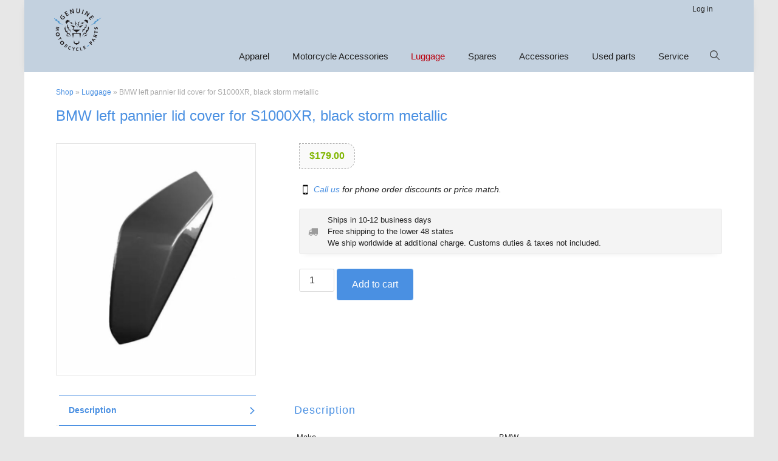

--- FILE ---
content_type: text/html; charset=UTF-8
request_url: https://beemerparts.com/product/77-41-1-539-579/
body_size: 10616
content:
<meta name="viewport" content="width=device-width, initial-scale=1" />
<meta name='robots' content='index, follow, max-image-preview:large, max-snippet:-1, max-video-preview:-1' />
<!-- This site has installed PayPal for WooCommerce v4.6.1 - https://www.angelleye.com/product/woocommerce-paypal-plugin/ -->

	<!-- This site is optimized with the Yoast SEO plugin v26.8 - https://yoast.com/product/yoast-seo-wordpress/ -->
	<title>BMW left pannier lid cover for S1000XR, black storm metallic</title>
	<meta name="description" content="77 41 1 539 579" />
	<link rel="canonical" href="https://beemerparts.com/product/77-41-1-539-579/" />
	<meta property="og:locale" content="en_US" />
	<meta property="og:type" content="product" />
	<meta property="og:title" content="BMW left pannier lid cover for S1000XR, black storm metallic" />
	<meta property="og:description" content="77 41 1 539 579" />
	<meta property="og:url" content="https://beemerparts.com/product/77-41-1-539-579/" />
	<meta property="og:site_name" content="Beemer Parts – Genuine BMW motorcycle parts" />
	<meta property="article:modified_time" content="2022-10-31T19:23:24+00:00" />
	<meta property="og:image" content="https://beemerparts.com/eng/wp-content/uploads/2022/08/77-41-1-539-579.jpg" />
	<meta property="og:image:width" content="527" />
	<meta property="og:image:height" content="616" />
	<meta property="og:image:type" content="image/jpeg" />
	<meta name="twitter:card" content="summary_large_image" />
	<script type="application/ld+json" class="yoast-schema-graph">{"@context":"https://schema.org","@graph":[{"@type":["WebPage","ItemPage"],"@id":"https://beemerparts.com/product/77-41-1-539-579/","url":"https://beemerparts.com/product/77-41-1-539-579/","name":"BMW left pannier lid cover for S1000XR, black storm metallic","isPartOf":{"@id":"https://beemerparts.com/#website"},"primaryImageOfPage":{"@id":"https://beemerparts.com/product/77-41-1-539-579/#primaryimage"},"image":{"@id":"https://beemerparts.com/product/77-41-1-539-579/#primaryimage"},"thumbnailUrl":"https://beemerparts.com/eng/wp-content/uploads/2022/08/77-41-1-539-579.jpg","description":"77 41 1 539 579","breadcrumb":{"@id":"https://beemerparts.com/product/77-41-1-539-579/#breadcrumb"},"inLanguage":"en-US","potentialAction":{"@type":"BuyAction","target":"https://beemerparts.com/product/77-41-1-539-579/"}},{"@type":"ImageObject","inLanguage":"en-US","@id":"https://beemerparts.com/product/77-41-1-539-579/#primaryimage","url":"https://beemerparts.com/eng/wp-content/uploads/2022/08/77-41-1-539-579.jpg","contentUrl":"https://beemerparts.com/eng/wp-content/uploads/2022/08/77-41-1-539-579.jpg","width":527,"height":616},{"@type":"BreadcrumbList","@id":"https://beemerparts.com/product/77-41-1-539-579/#breadcrumb","itemListElement":[{"@type":"ListItem","position":1,"name":"Shop","item":"https://beemerparts.com/shop/"},{"@type":"ListItem","position":2,"name":"Luggage","item":"https://beemerparts.com/product-category/luggage/"},{"@type":"ListItem","position":3,"name":"BMW left pannier lid cover for S1000XR, black storm metallic"}]},{"@type":"WebSite","@id":"https://beemerparts.com/#website","url":"https://beemerparts.com/","name":"Beemer Parts – Genuine BMW motorcycle parts","description":"BMW motorcycle parts and BMW auto parts","publisher":{"@id":"https://beemerparts.com/#organization"},"potentialAction":[{"@type":"SearchAction","target":{"@type":"EntryPoint","urlTemplate":"https://beemerparts.com/?s={search_term_string}"},"query-input":{"@type":"PropertyValueSpecification","valueRequired":true,"valueName":"search_term_string"}}],"inLanguage":"en-US"},{"@type":"Organization","@id":"https://beemerparts.com/#organization","name":"Genuine BMW motorcycle parts","url":"https://beemerparts.com/","logo":{"@type":"ImageObject","inLanguage":"en-US","@id":"https://beemerparts.com/#/schema/logo/image/","url":"https://beemerparts.com/eng/wp-content/uploads/2018/09/Logo.png","contentUrl":"https://beemerparts.com/eng/wp-content/uploads/2018/09/Logo.png","width":144,"height":135,"caption":"Genuine BMW motorcycle parts"},"image":{"@id":"https://beemerparts.com/#/schema/logo/image/"},"sameAs":["https://www.facebook.com/GenuineBMWmotorcycleparts"]}]}</script>
	<meta property="product:price:amount" content="179.00" />
	<meta property="product:price:currency" content="USD" />
	<meta property="og:availability" content="instock" />
	<meta property="product:availability" content="instock" />
	<meta property="product:retailer_item_id" content="77 41 1 539 579" />
	<meta property="product:condition" content="new" />
	<!-- / Yoast SEO plugin. -->


<link rel="alternate" type="application/rss+xml" title="Beemer Parts – Genuine BMW motorcycle parts &raquo; Feed" href="https://beemerparts.com/feed/" />
<link rel="alternate" type="application/rss+xml" title="Beemer Parts – Genuine BMW motorcycle parts &raquo; Comments Feed" href="https://beemerparts.com/comments/feed/" />
<link rel="alternate" title="oEmbed (JSON)" type="application/json+oembed" href="https://beemerparts.com/wp-json/oembed/1.0/embed?url=https%3A%2F%2Fbeemerparts.com%2Fproduct%2F77-41-1-539-579%2F" />
<link rel="alternate" title="oEmbed (XML)" type="text/xml+oembed" href="https://beemerparts.com/wp-json/oembed/1.0/embed?url=https%3A%2F%2Fbeemerparts.com%2Fproduct%2F77-41-1-539-579%2F&#038;format=xml" />
<style id='wp-img-auto-sizes-contain-inline-css'>
img:is([sizes=auto i],[sizes^="auto," i]){contain-intrinsic-size:3000px 1500px}
/*# sourceURL=wp-img-auto-sizes-contain-inline-css */
</style>
<link rel='stylesheet' id='deoway-css' href='https://beemerparts.com/eng/wp-content/themes/deoway-theme/style.css' media='all' />
<style id='wp-block-library-inline-css'>
:root{--wp-block-synced-color:#7a00df;--wp-block-synced-color--rgb:122,0,223;--wp-bound-block-color:var(--wp-block-synced-color);--wp-editor-canvas-background:#ddd;--wp-admin-theme-color:#007cba;--wp-admin-theme-color--rgb:0,124,186;--wp-admin-theme-color-darker-10:#006ba1;--wp-admin-theme-color-darker-10--rgb:0,107,160.5;--wp-admin-theme-color-darker-20:#005a87;--wp-admin-theme-color-darker-20--rgb:0,90,135;--wp-admin-border-width-focus:2px}@media (min-resolution:192dpi){:root{--wp-admin-border-width-focus:1.5px}}.wp-element-button{cursor:pointer}:root .has-very-light-gray-background-color{background-color:#eee}:root .has-very-dark-gray-background-color{background-color:#313131}:root .has-very-light-gray-color{color:#eee}:root .has-very-dark-gray-color{color:#313131}:root .has-vivid-green-cyan-to-vivid-cyan-blue-gradient-background{background:linear-gradient(135deg,#00d084,#0693e3)}:root .has-purple-crush-gradient-background{background:linear-gradient(135deg,#34e2e4,#4721fb 50%,#ab1dfe)}:root .has-hazy-dawn-gradient-background{background:linear-gradient(135deg,#faaca8,#dad0ec)}:root .has-subdued-olive-gradient-background{background:linear-gradient(135deg,#fafae1,#67a671)}:root .has-atomic-cream-gradient-background{background:linear-gradient(135deg,#fdd79a,#004a59)}:root .has-nightshade-gradient-background{background:linear-gradient(135deg,#330968,#31cdcf)}:root .has-midnight-gradient-background{background:linear-gradient(135deg,#020381,#2874fc)}:root{--wp--preset--font-size--normal:16px;--wp--preset--font-size--huge:42px}.has-regular-font-size{font-size:1em}.has-larger-font-size{font-size:2.625em}.has-normal-font-size{font-size:var(--wp--preset--font-size--normal)}.has-huge-font-size{font-size:var(--wp--preset--font-size--huge)}.has-text-align-center{text-align:center}.has-text-align-left{text-align:left}.has-text-align-right{text-align:right}.has-fit-text{white-space:nowrap!important}#end-resizable-editor-section{display:none}.aligncenter{clear:both}.items-justified-left{justify-content:flex-start}.items-justified-center{justify-content:center}.items-justified-right{justify-content:flex-end}.items-justified-space-between{justify-content:space-between}.screen-reader-text{border:0;clip-path:inset(50%);height:1px;margin:-1px;overflow:hidden;padding:0;position:absolute;width:1px;word-wrap:normal!important}.screen-reader-text:focus{background-color:#ddd;clip-path:none;color:#444;display:block;font-size:1em;height:auto;left:5px;line-height:normal;padding:15px 23px 14px;text-decoration:none;top:5px;width:auto;z-index:100000}html :where(.has-border-color){border-style:solid}html :where([style*=border-top-color]){border-top-style:solid}html :where([style*=border-right-color]){border-right-style:solid}html :where([style*=border-bottom-color]){border-bottom-style:solid}html :where([style*=border-left-color]){border-left-style:solid}html :where([style*=border-width]){border-style:solid}html :where([style*=border-top-width]){border-top-style:solid}html :where([style*=border-right-width]){border-right-style:solid}html :where([style*=border-bottom-width]){border-bottom-style:solid}html :where([style*=border-left-width]){border-left-style:solid}html :where(img[class*=wp-image-]){height:auto;max-width:100%}:where(figure){margin:0 0 1em}html :where(.is-position-sticky){--wp-admin--admin-bar--position-offset:var(--wp-admin--admin-bar--height,0px)}@media screen and (max-width:600px){html :where(.is-position-sticky){--wp-admin--admin-bar--position-offset:0px}}

/*# sourceURL=wp-block-library-inline-css */
</style><link rel='stylesheet' id='wc-blocks-style-css' href='https://beemerparts.com/eng/wp-content/plugins/woocommerce/assets/client/blocks/wc-blocks.css' media='all' />
<style id='global-styles-inline-css'>
:root{--wp--preset--aspect-ratio--square: 1;--wp--preset--aspect-ratio--4-3: 4/3;--wp--preset--aspect-ratio--3-4: 3/4;--wp--preset--aspect-ratio--3-2: 3/2;--wp--preset--aspect-ratio--2-3: 2/3;--wp--preset--aspect-ratio--16-9: 16/9;--wp--preset--aspect-ratio--9-16: 9/16;--wp--preset--color--black: #000000;--wp--preset--color--cyan-bluish-gray: #abb8c3;--wp--preset--color--white: #ffffff;--wp--preset--color--pale-pink: #f78da7;--wp--preset--color--vivid-red: #cf2e2e;--wp--preset--color--luminous-vivid-orange: #ff6900;--wp--preset--color--luminous-vivid-amber: #fcb900;--wp--preset--color--light-green-cyan: #7bdcb5;--wp--preset--color--vivid-green-cyan: #00d084;--wp--preset--color--pale-cyan-blue: #8ed1fc;--wp--preset--color--vivid-cyan-blue: #0693e3;--wp--preset--color--vivid-purple: #9b51e0;--wp--preset--color--accent: #bc598a;--wp--preset--color--secondary: #833773;--wp--preset--color--heading: #bc598a;--wp--preset--color--alt: #367abd;--wp--preset--color--ok: #098f34;--wp--preset--color--body-text:  #222;--wp--preset--gradient--vivid-cyan-blue-to-vivid-purple: linear-gradient(135deg,rgb(6,147,227) 0%,rgb(155,81,224) 100%);--wp--preset--gradient--light-green-cyan-to-vivid-green-cyan: linear-gradient(135deg,rgb(122,220,180) 0%,rgb(0,208,130) 100%);--wp--preset--gradient--luminous-vivid-amber-to-luminous-vivid-orange: linear-gradient(135deg,rgb(252,185,0) 0%,rgb(255,105,0) 100%);--wp--preset--gradient--luminous-vivid-orange-to-vivid-red: linear-gradient(135deg,rgb(255,105,0) 0%,rgb(207,46,46) 100%);--wp--preset--gradient--very-light-gray-to-cyan-bluish-gray: linear-gradient(135deg,rgb(238,238,238) 0%,rgb(169,184,195) 100%);--wp--preset--gradient--cool-to-warm-spectrum: linear-gradient(135deg,rgb(74,234,220) 0%,rgb(151,120,209) 20%,rgb(207,42,186) 40%,rgb(238,44,130) 60%,rgb(251,105,98) 80%,rgb(254,248,76) 100%);--wp--preset--gradient--blush-light-purple: linear-gradient(135deg,rgb(255,206,236) 0%,rgb(152,150,240) 100%);--wp--preset--gradient--blush-bordeaux: linear-gradient(135deg,rgb(254,205,165) 0%,rgb(254,45,45) 50%,rgb(107,0,62) 100%);--wp--preset--gradient--luminous-dusk: linear-gradient(135deg,rgb(255,203,112) 0%,rgb(199,81,192) 50%,rgb(65,88,208) 100%);--wp--preset--gradient--pale-ocean: linear-gradient(135deg,rgb(255,245,203) 0%,rgb(182,227,212) 50%,rgb(51,167,181) 100%);--wp--preset--gradient--electric-grass: linear-gradient(135deg,rgb(202,248,128) 0%,rgb(113,206,126) 100%);--wp--preset--gradient--midnight: linear-gradient(135deg,rgb(2,3,129) 0%,rgb(40,116,252) 100%);--wp--preset--font-size--small: 14px;--wp--preset--font-size--medium: 20px;--wp--preset--font-size--large: 18px;--wp--preset--font-size--x-large: 20px;--wp--preset--font-size--x-small: 12px;--wp--preset--font-size--regular: 16px;--wp--preset--spacing--20: 0.44rem;--wp--preset--spacing--30: 0.67rem;--wp--preset--spacing--40: 1rem;--wp--preset--spacing--50: 1.5rem;--wp--preset--spacing--60: 2.25rem;--wp--preset--spacing--70: 3.38rem;--wp--preset--spacing--80: 5.06rem;--wp--preset--shadow--natural: 6px 6px 9px rgba(0, 0, 0, 0.2);--wp--preset--shadow--deep: 12px 12px 50px rgba(0, 0, 0, 0.4);--wp--preset--shadow--sharp: 6px 6px 0px rgba(0, 0, 0, 0.2);--wp--preset--shadow--outlined: 6px 6px 0px -3px rgb(255, 255, 255), 6px 6px rgb(0, 0, 0);--wp--preset--shadow--crisp: 6px 6px 0px rgb(0, 0, 0);}:where(.is-layout-flex){gap: 0.5em;}:where(.is-layout-grid){gap: 0.5em;}body .is-layout-flex{display: flex;}.is-layout-flex{flex-wrap: wrap;align-items: center;}.is-layout-flex > :is(*, div){margin: 0;}body .is-layout-grid{display: grid;}.is-layout-grid > :is(*, div){margin: 0;}:where(.wp-block-columns.is-layout-flex){gap: 2em;}:where(.wp-block-columns.is-layout-grid){gap: 2em;}:where(.wp-block-post-template.is-layout-flex){gap: 1.25em;}:where(.wp-block-post-template.is-layout-grid){gap: 1.25em;}.has-black-color{color: var(--wp--preset--color--black) !important;}.has-cyan-bluish-gray-color{color: var(--wp--preset--color--cyan-bluish-gray) !important;}.has-white-color{color: var(--wp--preset--color--white) !important;}.has-pale-pink-color{color: var(--wp--preset--color--pale-pink) !important;}.has-vivid-red-color{color: var(--wp--preset--color--vivid-red) !important;}.has-luminous-vivid-orange-color{color: var(--wp--preset--color--luminous-vivid-orange) !important;}.has-luminous-vivid-amber-color{color: var(--wp--preset--color--luminous-vivid-amber) !important;}.has-light-green-cyan-color{color: var(--wp--preset--color--light-green-cyan) !important;}.has-vivid-green-cyan-color{color: var(--wp--preset--color--vivid-green-cyan) !important;}.has-pale-cyan-blue-color{color: var(--wp--preset--color--pale-cyan-blue) !important;}.has-vivid-cyan-blue-color{color: var(--wp--preset--color--vivid-cyan-blue) !important;}.has-vivid-purple-color{color: var(--wp--preset--color--vivid-purple) !important;}.has-black-background-color{background-color: var(--wp--preset--color--black) !important;}.has-cyan-bluish-gray-background-color{background-color: var(--wp--preset--color--cyan-bluish-gray) !important;}.has-white-background-color{background-color: var(--wp--preset--color--white) !important;}.has-pale-pink-background-color{background-color: var(--wp--preset--color--pale-pink) !important;}.has-vivid-red-background-color{background-color: var(--wp--preset--color--vivid-red) !important;}.has-luminous-vivid-orange-background-color{background-color: var(--wp--preset--color--luminous-vivid-orange) !important;}.has-luminous-vivid-amber-background-color{background-color: var(--wp--preset--color--luminous-vivid-amber) !important;}.has-light-green-cyan-background-color{background-color: var(--wp--preset--color--light-green-cyan) !important;}.has-vivid-green-cyan-background-color{background-color: var(--wp--preset--color--vivid-green-cyan) !important;}.has-pale-cyan-blue-background-color{background-color: var(--wp--preset--color--pale-cyan-blue) !important;}.has-vivid-cyan-blue-background-color{background-color: var(--wp--preset--color--vivid-cyan-blue) !important;}.has-vivid-purple-background-color{background-color: var(--wp--preset--color--vivid-purple) !important;}.has-black-border-color{border-color: var(--wp--preset--color--black) !important;}.has-cyan-bluish-gray-border-color{border-color: var(--wp--preset--color--cyan-bluish-gray) !important;}.has-white-border-color{border-color: var(--wp--preset--color--white) !important;}.has-pale-pink-border-color{border-color: var(--wp--preset--color--pale-pink) !important;}.has-vivid-red-border-color{border-color: var(--wp--preset--color--vivid-red) !important;}.has-luminous-vivid-orange-border-color{border-color: var(--wp--preset--color--luminous-vivid-orange) !important;}.has-luminous-vivid-amber-border-color{border-color: var(--wp--preset--color--luminous-vivid-amber) !important;}.has-light-green-cyan-border-color{border-color: var(--wp--preset--color--light-green-cyan) !important;}.has-vivid-green-cyan-border-color{border-color: var(--wp--preset--color--vivid-green-cyan) !important;}.has-pale-cyan-blue-border-color{border-color: var(--wp--preset--color--pale-cyan-blue) !important;}.has-vivid-cyan-blue-border-color{border-color: var(--wp--preset--color--vivid-cyan-blue) !important;}.has-vivid-purple-border-color{border-color: var(--wp--preset--color--vivid-purple) !important;}.has-vivid-cyan-blue-to-vivid-purple-gradient-background{background: var(--wp--preset--gradient--vivid-cyan-blue-to-vivid-purple) !important;}.has-light-green-cyan-to-vivid-green-cyan-gradient-background{background: var(--wp--preset--gradient--light-green-cyan-to-vivid-green-cyan) !important;}.has-luminous-vivid-amber-to-luminous-vivid-orange-gradient-background{background: var(--wp--preset--gradient--luminous-vivid-amber-to-luminous-vivid-orange) !important;}.has-luminous-vivid-orange-to-vivid-red-gradient-background{background: var(--wp--preset--gradient--luminous-vivid-orange-to-vivid-red) !important;}.has-very-light-gray-to-cyan-bluish-gray-gradient-background{background: var(--wp--preset--gradient--very-light-gray-to-cyan-bluish-gray) !important;}.has-cool-to-warm-spectrum-gradient-background{background: var(--wp--preset--gradient--cool-to-warm-spectrum) !important;}.has-blush-light-purple-gradient-background{background: var(--wp--preset--gradient--blush-light-purple) !important;}.has-blush-bordeaux-gradient-background{background: var(--wp--preset--gradient--blush-bordeaux) !important;}.has-luminous-dusk-gradient-background{background: var(--wp--preset--gradient--luminous-dusk) !important;}.has-pale-ocean-gradient-background{background: var(--wp--preset--gradient--pale-ocean) !important;}.has-electric-grass-gradient-background{background: var(--wp--preset--gradient--electric-grass) !important;}.has-midnight-gradient-background{background: var(--wp--preset--gradient--midnight) !important;}.has-small-font-size{font-size: var(--wp--preset--font-size--small) !important;}.has-medium-font-size{font-size: var(--wp--preset--font-size--medium) !important;}.has-large-font-size{font-size: var(--wp--preset--font-size--large) !important;}.has-x-large-font-size{font-size: var(--wp--preset--font-size--x-large) !important;}
/*# sourceURL=global-styles-inline-css */
</style>

<style id='classic-theme-styles-inline-css'>
/*! This file is auto-generated */
.wp-block-button__link{color:#fff;background-color:#32373c;border-radius:9999px;box-shadow:none;text-decoration:none;padding:calc(.667em + 2px) calc(1.333em + 2px);font-size:1.125em}.wp-block-file__button{background:#32373c;color:#fff;text-decoration:none}
/*# sourceURL=/wp-includes/css/classic-themes.min.css */
</style>
<link rel='stylesheet' id='wpmenucart-icons-css' href='https://beemerparts.com/eng/wp-content/plugins/woocommerce-menu-bar-cart/assets/css/wpmenucart-icons.min.css' media='all' />
<style id='wpmenucart-icons-inline-css'>
@font-face{font-family:WPMenuCart;src:url(https://beemerparts.com/eng/wp-content/plugins/woocommerce-menu-bar-cart/assets/fonts/WPMenuCart.eot);src:url(https://beemerparts.com/eng/wp-content/plugins/woocommerce-menu-bar-cart/assets/fonts/WPMenuCart.eot?#iefix) format('embedded-opentype'),url(https://beemerparts.com/eng/wp-content/plugins/woocommerce-menu-bar-cart/assets/fonts/WPMenuCart.woff2) format('woff2'),url(https://beemerparts.com/eng/wp-content/plugins/woocommerce-menu-bar-cart/assets/fonts/WPMenuCart.woff) format('woff'),url(https://beemerparts.com/eng/wp-content/plugins/woocommerce-menu-bar-cart/assets/fonts/WPMenuCart.ttf) format('truetype'),url(https://beemerparts.com/eng/wp-content/plugins/woocommerce-menu-bar-cart/assets/fonts/WPMenuCart.svg#WPMenuCart) format('svg');font-weight:400;font-style:normal;font-display:swap}
/*# sourceURL=wpmenucart-icons-inline-css */
</style>
<link rel='stylesheet' id='wpmenucart-css' href='https://beemerparts.com/eng/wp-content/plugins/woocommerce-menu-bar-cart/assets/css/wpmenucart-main.min.css' media='all' />
<link rel='stylesheet' id='photoswipe-css' href='https://beemerparts.com/eng/wp-content/plugins/woocommerce/assets/css/photoswipe/photoswipe.min.css' media='all' />
<link rel='stylesheet' id='photoswipe-default-skin-css' href='https://beemerparts.com/eng/wp-content/plugins/woocommerce/assets/css/photoswipe/default-skin/default-skin.min.css' media='all' />
<link rel='stylesheet' id='woocommerce-layout-css' href='https://beemerparts.com/eng/wp-content/plugins/woocommerce/assets/css/woocommerce-layout.css' media='all' />
<link rel='stylesheet' id='woocommerce-smallscreen-css' href='https://beemerparts.com/eng/wp-content/plugins/woocommerce/assets/css/woocommerce-smallscreen.css' media='only screen and (max-width: 768px)' />
<link rel='stylesheet' id='woocommerce-general-css' href='https://beemerparts.com/eng/wp-content/plugins/woocommerce/assets/css/woocommerce.css' media='all' />
<style id='woocommerce-inline-inline-css'>
.woocommerce form .form-row .required { visibility: visible; }
/*# sourceURL=woocommerce-inline-inline-css */
</style>
<link rel='stylesheet' id='tablepress-default-css' href='https://beemerparts.com/eng/wp-content/plugins/tablepress/css/build/default.css' media='all' />
<link rel='stylesheet' id='genuinemcparts-style-css' href='https://beemerparts.com/eng/wp-content/themes/deoway-theme/css/style-min.css?ver=3.3.7.8' media='all' />
<link rel='stylesheet' id='dashicons-css' href='https://beemerparts.com/eng/wp-includes/css/dashicons.min.css' media='all' />
<script src="https://beemerparts.com/eng/wp-includes/js/jquery/jquery.min.js" id="jquery-core-js"></script>
<script src="https://beemerparts.com/eng/wp-includes/js/jquery/jquery-migrate.min.js" id="jquery-migrate-js"></script>
<script src="https://beemerparts.com/eng/wp-content/plugins/woocommerce/assets/js/jquery-blockui/jquery.blockUI.min.js" id="wc-jquery-blockui-js" defer data-wp-strategy="defer"></script>
<script id="wc-add-to-cart-js-extra">
var wc_add_to_cart_params = {"ajax_url":"/eng/wp-admin/admin-ajax.php","wc_ajax_url":"/?wc-ajax=%%endpoint%%","i18n_view_cart":"View cart","cart_url":"https://beemerparts.com/cart/","is_cart":"","cart_redirect_after_add":"yes"};
//# sourceURL=wc-add-to-cart-js-extra
</script>
<script src="https://beemerparts.com/eng/wp-content/plugins/woocommerce/assets/js/frontend/add-to-cart.min.js" id="wc-add-to-cart-js" defer data-wp-strategy="defer"></script>
<script src="https://beemerparts.com/eng/wp-content/plugins/woocommerce/assets/js/photoswipe/photoswipe.min.js" id="wc-photoswipe-js" defer data-wp-strategy="defer"></script>
<script src="https://beemerparts.com/eng/wp-content/plugins/woocommerce/assets/js/photoswipe/photoswipe-ui-default.min.js" id="wc-photoswipe-ui-default-js" defer data-wp-strategy="defer"></script>
<script id="wc-single-product-js-extra">
var wc_single_product_params = {"i18n_required_rating_text":"Please select a rating","i18n_rating_options":["1 of 5 stars","2 of 5 stars","3 of 5 stars","4 of 5 stars","5 of 5 stars"],"i18n_product_gallery_trigger_text":"View full-screen image gallery","review_rating_required":"yes","flexslider":{"rtl":false,"animation":"slide","smoothHeight":true,"directionNav":false,"controlNav":"thumbnails","slideshow":false,"animationSpeed":500,"animationLoop":false,"allowOneSlide":false},"zoom_enabled":"","zoom_options":[],"photoswipe_enabled":"1","photoswipe_options":{"shareEl":false,"closeOnScroll":false,"history":false,"hideAnimationDuration":0,"showAnimationDuration":0},"flexslider_enabled":""};
//# sourceURL=wc-single-product-js-extra
</script>
<script src="https://beemerparts.com/eng/wp-content/plugins/woocommerce/assets/js/frontend/single-product.min.js" id="wc-single-product-js" defer data-wp-strategy="defer"></script>
<script src="https://beemerparts.com/eng/wp-content/plugins/woocommerce/assets/js/js-cookie/js.cookie.min.js" id="wc-js-cookie-js" defer data-wp-strategy="defer"></script>
<script id="woocommerce-js-extra">
var woocommerce_params = {"ajax_url":"/eng/wp-admin/admin-ajax.php","wc_ajax_url":"/?wc-ajax=%%endpoint%%","i18n_password_show":"Show password","i18n_password_hide":"Hide password"};
//# sourceURL=woocommerce-js-extra
</script>
<script src="https://beemerparts.com/eng/wp-content/plugins/woocommerce/assets/js/frontend/woocommerce.min.js" id="woocommerce-js" defer data-wp-strategy="defer"></script>
<link rel='shortlink' href='https://beemerparts.com/?p=6459' />
<link rel="icon" href="https://beemerparts.com/eng/wp-content/themes/deoway-theme/images/favicon.ico" />
	<noscript><style>.woocommerce-product-gallery{ opacity: 1 !important; }</style></noscript>
	<meta name = "format-detection" content = "telephone=no"></head>
<body class="wp-singular product-template-default single single-product postid-6459 wp-embed-responsive wp-theme-genesis wp-child-theme-deoway-theme theme-genesis woocommerce woocommerce-page woocommerce-no-js singular header-image header-full-width full-width-content genesis-breadcrumbs-hidden genesis-footer-widgets-visible"><div class="site-container"><ul class="genesis-skip-link"><li><a href="#genesis-nav-primary" class="screen-reader-shortcut"> Skip to primary navigation</a></li><li><a href="#genesis-content" class="screen-reader-shortcut"> Skip to main content</a></li><li><a href="#genesis-footer-widgets" class="screen-reader-shortcut"> Skip to footer</a></li></ul><header class="site-header"><div class="wrap"><nav class="nav-top"><ul id="menu-top-nav" class="menu top-menu js-superfish"><li class="menu-item login"><a href="https://beemerparts.com/my-account/">Log in</a></li><li class="menu-item login wpmenucartli wpmenucart-display-standard menu-item empty-wpmenucart" id="wpmenucartli"><a class="wpmenucart-contents empty-wpmenucart" style="display:none">&nbsp;</a></li></ul></nav><div class="title-area"><p class="site-title"><a href="https://beemerparts.com/">Beemer Parts – Genuine BMW motorcycle parts</a></p><p class="site-description">BMW motorcycle parts and BMW auto parts</p></div><nav class="nav-primary" aria-label="Main" id="genesis-nav-primary"><ul id="menu-main-nav" class="menu genesis-nav-menu menu-primary js-superfish"><li id="menu-item-235" class="menu-item menu-item-object-product_cat"><a href="https://beemerparts.com/product-category/apparel/"><span >Apparel</span></a></li>
<li id="menu-item-52" class="menu-item menu-item-object-product_cat"><a href="https://beemerparts.com/product-category/motorcycle-accessories/"><span >Motorcycle Accessories</span></a></li>
<li id="menu-item-51" class="menu-item menu-item-object-product_cat current-product-ancestor current-menu-parent current-product-parent"><a href="https://beemerparts.com/product-category/luggage/"><span >Luggage</span></a></li>
<li id="menu-item-55" class="menu-item menu-item-object-product_cat"><a href="https://beemerparts.com/product-category/spares/"><span >Spares</span></a></li>
<li id="menu-item-442" class="menu-item menu-item-object-product_cat"><a href="https://beemerparts.com/product-category/accessories/"><span >Accessories</span></a></li>
<li id="menu-item-4156" class="menu-item menu-item-object-product_cat"><a href="https://beemerparts.com/product-category/bmw-used-motorcycle-parts/"><span >Used parts</span></a></li>
<li id="menu-item-6818" class="menu-item"><a href="https://beemerparts.com/service/"><span >Service</span></a></li>
</ul></nav><div class="nav-search"><a href="#header-search-wrap" aria-controls="header-search-wrap" aria-expanded="false" role="button" class="toggle-header-search"><span class="screen-reader-text">Show Search</span><span class="ionicons ion-ios-search"></span></a></div><div id="header-search-wrap" class="header-search-wrap"><form role="search" method="get" class="woocommerce-product-search" action="https://beemerparts.com/">
	<label class="screen-reader-text" for="woocommerce-product-search-field-0">Search for:</label>
	<input type="search" id="woocommerce-product-search-field-0" class="search-field" placeholder="Search products&hellip;" value="" name="s" />
	<button type="submit" value="Search" class="">Search</button>
	<input type="hidden" name="post_type" value="product" />
</form>
 <a href="#" role="button" aria-expanded="false" aria-controls="header-search-wrap" class="toggle-header-search close"><span class="screen-reader-text">Hide Search</span><span class="ionicons ion-ios-close-empty"></span></a></div></div></header><div class="site-inner"><div class="wrap"><main class="content" id="genesis-content"><div class="breadcrumb breadcrumbs woo-breadcrumbs"><div class="breadcrumb-trail"><span><span><a href="https://beemerparts.com/shop/">Shop</a></span> » <span><a href="https://beemerparts.com/product-category/luggage/">Luggage</a></span> » <span class="breadcrumb_last" aria-current="page">BMW left pannier lid cover for S1000XR, black storm metallic</span></span></div></div><div class="woocommerce-notices-wrapper"></div>
			<div id="product-6459" class="type-product entry product first instock taxable shipping-taxable purchasable product-type-simple">
				<h1 class="product_title entry-title">BMW left pannier lid cover for S1000XR, black storm metallic</h1><div class="woocommerce-product-gallery woocommerce-product-gallery--with-images woocommerce-product-gallery--columns-4 images" data-columns="4" style="opacity: 0; transition: opacity .25s ease-in-out;">
	<div class="woocommerce-product-gallery__wrapper">
		<div data-thumb="https://beemerparts.com/eng/wp-content/uploads/2022/08/77-41-1-539-579-150x150.jpg" data-thumb-alt="BMW left pannier lid cover for S1000XR, black storm metallic" data-thumb-srcset=""  data-thumb-sizes="(max-width: 150px) 100vw, 150px" class="woocommerce-product-gallery__image"><a href="https://beemerparts.com/eng/wp-content/uploads/2022/08/77-41-1-539-579.jpg"><img width="340" height="397" src="https://beemerparts.com/eng/wp-content/uploads/2022/08/77-41-1-539-579-340x397.jpg" class="wp-post-image" alt="BMW left pannier lid cover for S1000XR, black storm metallic" data-caption="" data-src="https://beemerparts.com/eng/wp-content/uploads/2022/08/77-41-1-539-579.jpg" data-large_image="https://beemerparts.com/eng/wp-content/uploads/2022/08/77-41-1-539-579.jpg" data-large_image_width="527" data-large_image_height="616" decoding="async" srcset="https://beemerparts.com/eng/wp-content/uploads/2022/08/77-41-1-539-579-340x397.jpg 340w, https://beemerparts.com/eng/wp-content/uploads/2022/08/77-41-1-539-579-240x280.jpg 240w, https://beemerparts.com/eng/wp-content/uploads/2022/08/77-41-1-539-579.jpg 527w" sizes="(max-width: 340px) 100vw, 340px" /></a></div>	</div>
</div>

				<div class="summary">
					<p class="price"><span class="woocommerce-Price-amount amount"><bdi><span class="woocommerce-Price-currencySymbol">&#36;</span>179.00</bdi></span></p>
<p class="callforprice-notice-notice"><a href="tel:+14123134918">Call us</a> for phone order discounts or price match.</p><div class="availability-notice"><p class="custom-availability-notice">Ships in 10-12 business days</p><p class="usa-availability-notice">Free shipping to the lower 48 states</p><p class="international-availability-notice">We ship worldwide at additional charge. Customs duties &amp; taxes not included.</p></div>
	
	<form class="cart" action="https://beemerparts.com/product/77-41-1-539-579/" method="post" enctype='multipart/form-data'>
		
		<div class="quantity">
		<label class="screen-reader-text" for="quantity_6976dbb99ec3a">BMW left pannier lid cover for S1000XR, black storm metallic quantity</label>
	<input
		type="number"
				id="quantity_6976dbb99ec3a"
		class="input-text qty text"
		name="quantity"
		value="1"
		aria-label="Product quantity"
				min="1"
							step="1"
			placeholder=""
			inputmode="numeric"
			autocomplete="off"
			/>
	</div>

		<button type="submit" name="add-to-cart" value="6459" class="single_add_to_cart_button button alt">Add to cart</button>

			</form>

	
				</div>

				
	<div class="woocommerce-tabs wc-tabs-wrapper">
		<ul class="tabs wc-tabs" role="tablist">
							<li role="presentation" class="description_tab" id="tab-title-description">
					<a href="#tab-description" role="tab" aria-controls="tab-description">
						Description					</a>
				</li>
					</ul>
					<div class="woocommerce-Tabs-panel woocommerce-Tabs-panel--description panel entry-content wc-tab" id="tab-description" role="tabpanel" aria-labelledby="tab-title-description">
				
	<h2>Description</h2>


<table id="tablepress-662-no-2" class="tablepress tablepress-id-662">
<tbody class="row-striping row-hover">
<tr class="row-1">
	<td class="column-1">Make</td><td class="column-2">BMW</td>
</tr>
<tr class="row-2">
	<td class="column-1">Part#</td><td class="column-2">77 41 1 539 579</td>
</tr>
<tr class="row-3">
	<td class="column-1">Delivery content</td><td class="column-2">1 left pannier cover</td>
</tr>
<tr class="row-4">
	<td class="column-1">Fits following vehicles</td><td class="column-2">BMW S1000XR (2019 - )</td>
</tr>
</tbody>
</table>

			</div>
		
			</div>


	<section class="related products">

					<h2>Related products</h2>
				<ul class="products columns-4">

			
					<li class="entry product type-product post-143 status-publish first instock product_cat-luggage has-post-thumbnail taxable shipping-taxable purchasable product-type-simple">
	<a href="https://beemerparts.com/product/fully-featured-bmw-top-case-49-liter/" class="woocommerce-LoopProduct-link woocommerce-loop-product__link"><img width="340" height="240" src="https://beemerparts.com/eng/wp-content/uploads/2018/08/Fully-featured-BMW-Top-Case-49-liter-1-340x240.jpg" class="attachment-woocommerce_thumbnail size-woocommerce_thumbnail" alt="Fully featured BMW Top Case (49 liter)" decoding="async" loading="lazy" srcset="https://beemerparts.com/eng/wp-content/uploads/2018/08/Fully-featured-BMW-Top-Case-49-liter-1-340x240.jpg 340w, https://beemerparts.com/eng/wp-content/uploads/2018/08/Fully-featured-BMW-Top-Case-49-liter-1.jpg 733w" sizes="auto, (max-width: 340px) 100vw, 340px" /><h2 class="woocommerce-loop-product__title">BMW top case for R1200RT, R1250RT, K1600GT / GTL, light gray metallic</h2>
	<span class="price"><span class="woocommerce-Price-amount amount"><bdi><span class="woocommerce-Price-currencySymbol">&#36;</span>1,775.46</bdi></span></span>
</a><a href="/product/77-41-1-539-579/?add-to-cart=143" aria-describedby="woocommerce_loop_add_to_cart_link_describedby_143" data-quantity="1" class="button product_type_simple add_to_cart_button ajax_add_to_cart" data-product_id="143" data-product_sku="77 43 8 526 375" aria-label="Add to cart: &ldquo;BMW top case for R1200RT, R1250RT, K1600GT / GTL, light gray metallic&rdquo;" rel="nofollow" data-success_message="&ldquo;BMW top case for R1200RT, R1250RT, K1600GT / GTL, light gray metallic&rdquo; has been added to your cart">Add to cart</a>	<span id="woocommerce_loop_add_to_cart_link_describedby_143" class="screen-reader-text">
			</span>
</li>

			
					<li class="entry product type-product post-149 status-publish instock product_cat-luggage has-post-thumbnail taxable shipping-taxable purchasable product-type-simple">
	<a href="https://beemerparts.com/product/bmw-panniers-set-vario-bags-for-r1200gs-with-adjustable-locks/" class="woocommerce-LoopProduct-link woocommerce-loop-product__link"><img width="340" height="239" src="https://beemerparts.com/eng/wp-content/uploads/2018/08/BMW–panniers–set–Vario-Bags–for–R1200GS–with–adjustable–locks-340x239.jpg" class="attachment-woocommerce_thumbnail size-woocommerce_thumbnail" alt="BMW panniers set Vario-Bags for R1200GS with adjustable locks" decoding="async" loading="lazy" srcset="https://beemerparts.com/eng/wp-content/uploads/2018/08/BMW–panniers–set–Vario-Bags–for–R1200GS–with–adjustable–locks-340x239.jpg 340w, https://beemerparts.com/eng/wp-content/uploads/2018/08/BMW–panniers–set–Vario-Bags–for–R1200GS–with–adjustable–locks.jpg 535w" sizes="auto, (max-width: 340px) 100vw, 340px" /><h2 class="woocommerce-loop-product__title">BMW Vario panniers set for R1200GS with code-able cylinders</h2>
	<span class="price"><span class="woocommerce-Price-amount amount"><bdi><span class="woocommerce-Price-currencySymbol">&#36;</span>1,230.00</bdi></span></span>
</a><a href="/product/77-41-1-539-579/?add-to-cart=149" aria-describedby="woocommerce_loop_add_to_cart_link_describedby_149" data-quantity="1" class="button product_type_simple add_to_cart_button ajax_add_to_cart" data-product_id="149" data-product_sku="" aria-label="Add to cart: &ldquo;BMW Vario panniers set for R1200GS with code-able cylinders&rdquo;" rel="nofollow" data-success_message="&ldquo;BMW Vario panniers set for R1200GS with code-able cylinders&rdquo; has been added to your cart">Add to cart</a>	<span id="woocommerce_loop_add_to_cart_link_describedby_149" class="screen-reader-text">
			</span>
</li>

			
					<li class="entry product type-product post-176 status-publish instock product_cat-luggage has-post-thumbnail taxable shipping-taxable purchasable product-type-simple">
	<a href="https://beemerparts.com/product/bmw-basic-model-top-case-77-43-8-544-630-part-77438544630/" class="woocommerce-LoopProduct-link woocommerce-loop-product__link"><img width="340" height="257" src="https://beemerparts.com/eng/wp-content/uploads/2018/08/BMW–Top–Case–49–liter–R1200RT–2014-K52–white–aluminum–metallic–matt-1-340x257.jpg" class="attachment-woocommerce_thumbnail size-woocommerce_thumbnail" alt="BMW basic model top case 77 43 8 544 630 part 77438544630" decoding="async" loading="lazy" srcset="https://beemerparts.com/eng/wp-content/uploads/2018/08/BMW–Top–Case–49–liter–R1200RT–2014-K52–white–aluminum–metallic–matt-1-340x257.jpg 340w, https://beemerparts.com/eng/wp-content/uploads/2018/08/BMW–Top–Case–49–liter–R1200RT–2014-K52–white–aluminum–metallic–matt-1.jpg 1125w" sizes="auto, (max-width: 340px) 100vw, 340px" /><h2 class="woocommerce-loop-product__title">BMW basic model top case for R1200RT, R1250RT, K1600GT / GTL</h2>
	<span class="price"><span class="woocommerce-Price-amount amount"><bdi><span class="woocommerce-Price-currencySymbol">&#36;</span>1,775.46</bdi></span></span>
</a><a href="/product/77-41-1-539-579/?add-to-cart=176" aria-describedby="woocommerce_loop_add_to_cart_link_describedby_176" data-quantity="1" class="button product_type_simple add_to_cart_button ajax_add_to_cart" data-product_id="176" data-product_sku="77 43 8 544 630" aria-label="Add to cart: &ldquo;BMW basic model top case for R1200RT, R1250RT, K1600GT / GTL&rdquo;" rel="nofollow" data-success_message="&ldquo;BMW basic model top case for R1200RT, R1250RT, K1600GT / GTL&rdquo; has been added to your cart">Add to cart</a>	<span id="woocommerce_loop_add_to_cart_link_describedby_176" class="screen-reader-text">
			</span>
</li>

			
					<li class="entry product type-product post-586 status-publish last instock product_cat-luggage product_tag-77-43-9-829-378 product_tag-2163 product_tag-bmw-top-case-in-racing-red-for-r1200gs product_tag-r1250gs-and-s1000xr has-post-thumbnail taxable shipping-taxable purchasable product-type-simple">
	<a href="https://beemerparts.com/product/bmw-top-case-set-for-r1200gs-2013-2018-and-s1000xr-2015-2016/" class="woocommerce-LoopProduct-link woocommerce-loop-product__link"><img width="340" height="248" src="https://beemerparts.com/eng/wp-content/uploads/2018/08/77-43-8-551-996-340x248.jpg" class="attachment-woocommerce_thumbnail size-woocommerce_thumbnail" alt="BMW top case in racing red for R1200GS, R1250GS and S1000XR" decoding="async" loading="lazy" srcset="https://beemerparts.com/eng/wp-content/uploads/2018/08/77-43-8-551-996-340x248.jpg 340w, https://beemerparts.com/eng/wp-content/uploads/2018/08/77-43-8-551-996.jpg 785w" sizes="auto, (max-width: 340px) 100vw, 340px" /><h2 class="woocommerce-loop-product__title">BMW top case in racing red for R1200GS, R1250GS and S1000XR</h2>
	<span class="price"><span class="woocommerce-Price-amount amount"><bdi><span class="woocommerce-Price-currencySymbol">&#36;</span>922.69</bdi></span></span>
</a><a href="/product/77-41-1-539-579/?add-to-cart=586" aria-describedby="woocommerce_loop_add_to_cart_link_describedby_586" data-quantity="1" class="button product_type_simple add_to_cart_button ajax_add_to_cart" data-product_id="586" data-product_sku="77 43 9 829 378" aria-label="Add to cart: &ldquo;BMW top case in racing red for R1200GS, R1250GS and S1000XR&rdquo;" rel="nofollow" data-success_message="&ldquo;BMW top case in racing red for R1200GS, R1250GS and S1000XR&rdquo; has been added to your cart">Add to cart</a>	<span id="woocommerce_loop_add_to_cart_link_describedby_586" class="screen-reader-text">
			</span>
</li>

			
		</ul>

	</section>
				</div>

			</main></div></div><div class="brands-logos widget-area"><h3 >We are a dealer of:</h3><div class="wrap"><section id="media_image-4" class="widget widget_media_image"><div class="widget-wrap"><img width="35" height="37" src="https://beemerparts.com/eng/wp-content/uploads/2022/01/ducati-logo-35x37.png" class="image wp-image-4872  attachment-thumbnail size-thumbnail" alt="" style="max-width: 100%; height: auto;" decoding="async" loading="lazy" srcset="https://beemerparts.com/eng/wp-content/uploads/2022/01/ducati-logo-35x37.png 35w, https://beemerparts.com/eng/wp-content/uploads/2022/01/ducati-logo.png 110w" sizes="auto, (max-width: 35px) 100vw, 35px" /></div></section>
<section id="media_image-5" class="widget widget_media_image"><div class="widget-wrap"><img width="97" height="12" src="https://beemerparts.com/eng/wp-content/uploads/2022/01/Honda-logo-150x19.png" class="image wp-image-4873  attachment-97x12 size-97x12" alt="" style="max-width: 100%; height: auto;" decoding="async" loading="lazy" srcset="https://beemerparts.com/eng/wp-content/uploads/2022/01/Honda-logo-150x19.png 150w, https://beemerparts.com/eng/wp-content/uploads/2022/01/Honda-logo.png 338w" sizes="auto, (max-width: 97px) 100vw, 97px" /></div></section>
<section id="media_image-6" class="widget widget_media_image"><div class="widget-wrap"><img width="55" height="44" src="https://beemerparts.com/eng/wp-content/uploads/2022/01/hqvlogo-blue-340x272.png" class="image wp-image-4874  attachment-55x44 size-55x44" alt="" style="max-width: 100%; height: auto;" decoding="async" loading="lazy" srcset="https://beemerparts.com/eng/wp-content/uploads/2022/01/hqvlogo-blue-340x272.png 340w, https://beemerparts.com/eng/wp-content/uploads/2022/01/hqvlogo-blue-46x37.png 46w, https://beemerparts.com/eng/wp-content/uploads/2022/01/hqvlogo-blue.png 805w" sizes="auto, (max-width: 55px) 100vw, 55px" /></div></section>
<section id="media_image-8" class="widget widget_media_image"><div class="widget-wrap"><img width="96" height="37" src="https://beemerparts.com/eng/wp-content/uploads/2022/01/ilium-works-logo-bw-96x37.png" class="image wp-image-4876  attachment-thumbnail size-thumbnail" alt="" style="max-width: 100%; height: auto;" decoding="async" loading="lazy" srcset="https://beemerparts.com/eng/wp-content/uploads/2022/01/ilium-works-logo-bw-96x37.png 96w, https://beemerparts.com/eng/wp-content/uploads/2022/01/ilium-works-logo-bw.png 326w" sizes="auto, (max-width: 96px) 100vw, 96px" /></div></section>
<section id="media_image-7" class="widget widget_media_image"><div class="widget-wrap"><img width="85" height="48" src="https://beemerparts.com/eng/wp-content/uploads/2022/01/Kawasaki-Logo.png" class="image wp-image-4875  attachment-85x48 size-85x48" alt="" style="max-width: 100%; height: auto;" decoding="async" loading="lazy" srcset="https://beemerparts.com/eng/wp-content/uploads/2022/01/Kawasaki-Logo.png 320w, https://beemerparts.com/eng/wp-content/uploads/2022/01/Kawasaki-Logo-66x37.png 66w" sizes="auto, (max-width: 85px) 100vw, 85px" /></div></section>
<section id="media_image-9" class="widget widget_media_image"><div class="widget-wrap"><img width="82" height="26" src="https://beemerparts.com/eng/wp-content/uploads/2022/01/KTM-Logo-Vector-116x37.png" class="image wp-image-4877  attachment-82x26 size-82x26" alt="" style="max-width: 100%; height: auto;" decoding="async" loading="lazy" srcset="https://beemerparts.com/eng/wp-content/uploads/2022/01/KTM-Logo-Vector-116x37.png 116w, https://beemerparts.com/eng/wp-content/uploads/2022/01/KTM-Logo-Vector.png 226w" sizes="auto, (max-width: 82px) 100vw, 82px" /></div></section>
<section id="media_image-10" class="widget widget_media_image"><div class="widget-wrap"><img width="56" height="37" src="https://beemerparts.com/eng/wp-content/uploads/2022/01/mv-augusta-56x37.png" class="image wp-image-4878  attachment-thumbnail size-thumbnail" alt="" style="max-width: 100%; height: auto;" decoding="async" loading="lazy" srcset="https://beemerparts.com/eng/wp-content/uploads/2022/01/mv-augusta-56x37.png 56w, https://beemerparts.com/eng/wp-content/uploads/2022/01/mv-augusta.png 180w" sizes="auto, (max-width: 56px) 100vw, 56px" /></div></section>
<section id="media_image-11" class="widget widget_media_image"><div class="widget-wrap"><img width="100" height="50" src="https://beemerparts.com/eng/wp-content/uploads/2022/01/suzuki@2x-340x171.png" class="image wp-image-4879  attachment-100x50 size-100x50" alt="" style="max-width: 100%; height: auto;" decoding="async" loading="lazy" srcset="https://beemerparts.com/eng/wp-content/uploads/2022/01/suzuki@2x-340x171.png 340w, https://beemerparts.com/eng/wp-content/uploads/2022/01/suzuki@2x-74x37.png 74w, https://beemerparts.com/eng/wp-content/uploads/2022/01/suzuki@2x.png 478w" sizes="auto, (max-width: 100px) 100vw, 100px" /></div></section>
</div></div><div class="footer-widgets" id="genesis-footer-widgets"><h2 class="genesis-sidebar-title screen-reader-text">Footer</h2><div class="wrap"><div class="widget-area footer-widgets-1 footer-widget-area"><section id="custom_html-2" class="widget_text widget widget_custom_html"><div class="widget_text widget-wrap"><div class="textwidget custom-html-widget"><ul>
	<li class="email">Email: <a href="mailto:info&#64;be&#101;&#109;er&#112;arts.c&#111;m">&#105;nf&#111;&#64;b&#101;&#101;&#109;&#101;&#114;&#112;&#97;r&#116;s.c&#111;&#109;</a></li>
	<li class="phone">Phone: <a href="tel:+14123134918">+1 412 313 4918</a></li>
	<li class="working-hours">Monday - Sunday: 8:00 - 20:00</li>
</ul>

</div></div></section>
</div><div class="widget-area footer-widgets-2 footer-widget-area"><section id="nav_menu-3" class="widget widget_nav_menu"><div class="widget-wrap"><div class="menu-footer-center-nav-container"><ul id="menu-footer-center-nav" class="menu"><li id="menu-item-40" class="menu-item"><a href="https://beemerparts.com/contact/">Contact</a></li>
<li id="menu-item-39" class="menu-item"><a href="https://beemerparts.com/about/">About</a></li>
<li id="menu-item-297" class="menu-item menu-item-type-post_type_archive menu-item-object-testimonials-gmpc"><a href="https://beemerparts.com/testimonials/">Testimonials</a></li>
</ul></div></div></section>
<section id="media_image-2" class="widget widget_media_image"><div class="widget-wrap"><img width="195" height="27" src="https://beemerparts.com/eng/wp-content/uploads/2018/08/CC-340x47.png" class="image wp-image-56  attachment-195x27 size-195x27" alt="" style="max-width: 100%; height: auto;" decoding="async" loading="lazy" srcset="https://beemerparts.com/eng/wp-content/uploads/2018/08/CC-340x47.png 340w, https://beemerparts.com/eng/wp-content/uploads/2018/08/CC.png 585w" sizes="auto, (max-width: 195px) 100vw, 195px" /></div></section>
<section id="nav_menu-4" class="widget widget_nav_menu"><div class="widget-wrap"><div class="menu-site-terms-nav-container"><ul id="menu-site-terms-nav" class="menu"><li id="menu-item-46" class="menu-item"><a href="https://beemerparts.com/terms-conditions/">Terms &#038; Conditions</a></li>
<li id="menu-item-45" class="menu-item menu-item-privacy-policy"><a rel="privacy-policy" href="https://beemerparts.com/privacy-policy/">Privacy Policy</a></li>
</ul></div></div></section>
</div><div class="widget-area footer-widgets-3 footer-widget-area"><section id="nav_menu-2" class="widget widget_nav_menu"><div class="widget-wrap"><div class="menu-footer-nav-container"><ul id="menu-footer-nav" class="menu"><li id="menu-item-3080" class="menu-item"><a href="https://beemerparts.com/payment/">Payment</a></li>
<li id="menu-item-22" class="menu-item"><a href="https://beemerparts.com/shipping/">Shipping</a></li>
<li id="menu-item-24" class="menu-item"><a href="https://beemerparts.com/delivery-returns/">Return policy</a></li>
</ul></div></div></section>
</div></div></div><footer class="site-footer"><div class="wrap"><div class="creds"><p>Copyright &#x000A9;&nbsp;2026 &middot; Genuine BMW motorcycle parts &middot; Created by: <a href="https://deoway.com">Deoway studio</a></p></div></div></footer></div><script type="speculationrules">
{"prefetch":[{"source":"document","where":{"and":[{"href_matches":"/*"},{"not":{"href_matches":["/eng/wp-*.php","/eng/wp-admin/*","/eng/wp-content/uploads/*","/eng/wp-content/*","/eng/wp-content/plugins/*","/eng/wp-content/themes/deoway-theme/*","/eng/wp-content/themes/genesis/*","/*\\?(.+)"]}},{"not":{"selector_matches":"a[rel~=\"nofollow\"]"}},{"not":{"selector_matches":".no-prefetch, .no-prefetch a"}}]},"eagerness":"conservative"}]}
</script>
<script type="application/ld+json" class="yoast-schema-graph yoast-schema-graph--woo yoast-schema-graph--footer">{"@context":"https://schema.org","@graph":[{"@type":"Product","@id":"https://beemerparts.com/product/77-41-1-539-579/#product","name":"BMW left pannier lid cover for S1000XR, black storm metallic","url":"https://beemerparts.com/product/77-41-1-539-579/","description":"MakeBMW\n\n\n\tPart#77 41 1 539 579\n\n\n\tDelivery content1 left pannier cover\n\n\n\tFits following vehiclesBMW S1000XR (2019 - )","image":{"@id":"https://beemerparts.com/product/77-41-1-539-579/#primaryimage"},"sku":"77 41 1 539 579","offers":[{"@type":"Offer","priceSpecification":[{"@type":"UnitPriceSpecification","price":"179.00","priceCurrency":"USD","valueAddedTaxIncluded":false}],"availability":"https://schema.org/InStock","url":"https://beemerparts.com/product/77-41-1-539-579/","seller":{"@id":"https://beemerparts.com/#organization"},"@id":"https://beemerparts.com/#/schema/offer/6459-0"}],"mainEntityOfPage":{"@id":"https://beemerparts.com/product/77-41-1-539-579/"}}]}</script>

<div id="photoswipe-fullscreen-dialog" class="pswp" tabindex="-1" role="dialog" aria-modal="true" aria-hidden="true" aria-label="Full screen image">
	<div class="pswp__bg"></div>
	<div class="pswp__scroll-wrap">
		<div class="pswp__container">
			<div class="pswp__item"></div>
			<div class="pswp__item"></div>
			<div class="pswp__item"></div>
		</div>
		<div class="pswp__ui pswp__ui--hidden">
			<div class="pswp__top-bar">
				<div class="pswp__counter"></div>
				<button class="pswp__button pswp__button--zoom" aria-label="Zoom in/out"></button>
				<button class="pswp__button pswp__button--fs" aria-label="Toggle fullscreen"></button>
				<button class="pswp__button pswp__button--share" aria-label="Share"></button>
				<button class="pswp__button pswp__button--close" aria-label="Close (Esc)"></button>
				<div class="pswp__preloader">
					<div class="pswp__preloader__icn">
						<div class="pswp__preloader__cut">
							<div class="pswp__preloader__donut"></div>
						</div>
					</div>
				</div>
			</div>
			<div class="pswp__share-modal pswp__share-modal--hidden pswp__single-tap">
				<div class="pswp__share-tooltip"></div>
			</div>
			<button class="pswp__button pswp__button--arrow--left" aria-label="Previous (arrow left)"></button>
			<button class="pswp__button pswp__button--arrow--right" aria-label="Next (arrow right)"></button>
			<div class="pswp__caption">
				<div class="pswp__caption__center"></div>
			</div>
		</div>
	</div>
</div>
	<script>
		(function () {
			var c = document.body.className;
			c = c.replace(/woocommerce-no-js/, 'woocommerce-js');
			document.body.className = c;
		})();
	</script>
	<script id="wpmenucart-ajax-assist-js-extra">
var wpmenucart_ajax_assist = {"shop_plugin":"woocommerce","always_display":""};
//# sourceURL=wpmenucart-ajax-assist-js-extra
</script>
<script src="https://beemerparts.com/eng/wp-content/plugins/woocommerce-menu-bar-cart/assets/js/wpmenucart-ajax-assist.min.js" id="wpmenucart-ajax-assist-js"></script>
<script src="https://beemerparts.com/eng/wp-includes/js/hoverIntent.min.js" id="hoverIntent-js"></script>
<script src="https://beemerparts.com/eng/wp-content/themes/genesis/lib/js/menu/superfish.min.js" id="superfish-js"></script>
<script src="https://beemerparts.com/eng/wp-content/themes/genesis/lib/js/menu/superfish.args.min.js" id="superfish-args-js"></script>
<script src="https://beemerparts.com/eng/wp-content/themes/genesis/lib/js/skip-links.min.js" id="skip-links-js"></script>
<script src="https://beemerparts.com/eng/wp-content/plugins/woocommerce/assets/js/sourcebuster/sourcebuster.min.js" id="sourcebuster-js-js"></script>
<script id="wc-order-attribution-js-extra">
var wc_order_attribution = {"params":{"lifetime":1.0e-5,"session":30,"base64":false,"ajaxurl":"https://beemerparts.com/eng/wp-admin/admin-ajax.php","prefix":"wc_order_attribution_","allowTracking":true},"fields":{"source_type":"current.typ","referrer":"current_add.rf","utm_campaign":"current.cmp","utm_source":"current.src","utm_medium":"current.mdm","utm_content":"current.cnt","utm_id":"current.id","utm_term":"current.trm","utm_source_platform":"current.plt","utm_creative_format":"current.fmt","utm_marketing_tactic":"current.tct","session_entry":"current_add.ep","session_start_time":"current_add.fd","session_pages":"session.pgs","session_count":"udata.vst","user_agent":"udata.uag"}};
//# sourceURL=wc-order-attribution-js-extra
</script>
<script src="https://beemerparts.com/eng/wp-content/plugins/woocommerce/assets/js/frontend/order-attribution.min.js" id="wc-order-attribution-js"></script>
<script id="deoway-theme-responsive-menu-js-extra">
var genesis_responsive_menu = {"mainMenu":"Menu","menuIconClass":"dashicons-before dashicons-menu","subMenu":"Submenu","subMenuIconClass":"dashicons-before dashicons-arrow-down-alt2","menuClasses":{"combine":[".nav-primary"],"others":[]},"subMenuIconsClass":"dashicons-before dashicons-arrow-down-alt2"};
//# sourceURL=deoway-theme-responsive-menu-js-extra
</script>
<script src="https://beemerparts.com/eng/wp-content/themes/genesis/lib/js/menu/responsive-menus.min.js" id="deoway-theme-responsive-menu-js"></script>
<script src="https://beemerparts.com/eng/wp-content/themes/deoway-theme/js/min/scripts-min.js" id="genuinemcparts-js-js"></script>
<script src="https://beemerparts.com/eng/wp-content/themes/deoway-theme/js/jquery.matchHeight.min.js" id="genuinemcparts-match-height-js"></script>
<script id="genuinemcparts-match-height-js-after">
jQuery(document).ready( function() { jQuery( '.product .woocommerce-LoopProduct-link').matchHeight(); });
//# sourceURL=genuinemcparts-match-height-js-after
</script>
</body></html>


--- FILE ---
content_type: application/javascript; charset=UTF-8
request_url: https://beemerparts.com/eng/wp-content/themes/deoway-theme/js/min/scripts-min.js
body_size: -256
content:
jQuery((function(e){function a(){o.addClass("search-visible"),d.fadeIn("fast").find('input[type="search"]').focus(),t.attr("aria-expanded",!0)}function s(){d.fadeOut("fast").parents(".site-header").removeClass("search-visible"),t.attr("aria-expanded",!1)}function n(n){13!==n.keyCode&&32!==n.keyCode||(n.preventDefault(),e(n.target).hasClass("close")?s():a())}e(document).ready((function(){e("body").addClass("js")})),e(window).bind("load scroll",(function(){e(window).scrollTop()>10?e("body").addClass("header-scroll"):e("body").removeClass("header-scroll")}));var o=e(".site-header"),t=e(".toggle-header-search"),d=e("#header-search-wrap"),r=d.find('input[type="search"]');t.on("click",(function(n){n.preventDefault(),e(this).hasClass("close")?s():a()})),t.on("keydown",(function(e){(9!==e.keyCode||o.hasClass("search-visible"))&&(e.preventDefault(),n(e))})),r.on("keydown",(function(e){9===e.keyCode&&s(e.target)}))}));

--- FILE ---
content_type: image/svg+xml
request_url: https://beemerparts.com/eng/wp-content/themes/deoway-theme/images/icons/icon-truck.svg
body_size: 5
content:
<svg height="128" viewBox="0 0 128 128" width="128" xmlns="http://www.w3.org/2000/svg"><path d="m640 1408c0-34.6667-12.6667-64.6667-38-90s-55.3333-38-90-38-64.6667 12.6667-90 38-38 55.3333-38 90 12.6667 64.6667 38 90 55.3333 38 90 38 64.6667-12.6667 90-38 38-55.3333 38-90zm-384-512h384v-256h-158c-8.66667 0-16 3-22 9l-195 195c-6 6-9 13.3333-9 22zm1280 512c0-34.6667-12.6667-64.6667-38-90s-55.3333-38-90-38-64.6667 12.6667-90 38-38 55.3333-38 90 12.6667 64.6667 38 90 55.3333 38 90 38 64.6667-12.6667 90-38 38-55.3333 38-90zm256-1088v1024c0 10-1.33333 18.8333-4 26.5-2.66667 7.66667-7.16667 13.8333-13.5 18.5-6.33333 4.66667-11.8333 8.5-16.5 11.5-4.66667 3-12.5 5-23.5 6s-18.5 1.66667-22.5 2c-4 .333333-12.5.333333-25.5 0s-20.5-.5-22.5-.5c0 70.6667-25 131-75 181s-110.333 75-181 75c-70.6667 0-131-25-181-75s-75-110.333-75-181h-384c0 70.6667-25 131-75 181s-110.333 75-181 75c-70.6667 0-131-25-181-75s-75-110.333-75-181h-64c-2 0-9.5.166667-22.5.5s-21.5.333333-25.5 0-11.5-1-22.5-2-18.8333-3-23.5-6c-4.66667-3-10.1667-6.83333-16.5-11.5-6.33333-4.66667-10.8333-10.8333-13.5-18.5-2.66667-7.66667-4-16.5-4-26.5 0-17.3333 6.33333-32.3333 19-45 12.6667-12.6667 27.6667-19 45-19v-320c0-5.33333-.166667-17-.5-35s-.333333-30.6667 0-38c.333333-7.33333 1.16667-18.8333 2.5-34.5s3.5-28 6.5-37 7.66667-19.1667 14-30.5 13.8333-21.3333 22.5-30l198-198c12.6667-12.6667 29.5-23.3333 50.5-32 21-8.66667 40.5-13 58.5-13h160v-192c0-17.3333 6.33333-32.3333 19-45 12.6667-12.6667 27.6667-19 45-19h1024c17.3333 0 32.3333 6.33333 45 19 12.6667 12.6667 19 27.6667 19 45z" fill="#9b9b9b" transform="scale(.0714286)"/></svg>

--- FILE ---
content_type: image/svg+xml
request_url: https://beemerparts.com/eng/wp-content/themes/deoway-theme/images/icons/icon-search-black.svg
body_size: -99
content:
<svg xmlns="http://www.w3.org/2000/svg" width="384" height="385" viewBox="0 0 384 385">
  <path fill="#444" fill-rule="evenodd" d="M379.5,357.2 L272.7,249.4 C293.6,223.2 306.2,190 306.2,153.9 C306.2,69.4 237.7,0.9 153.1,0.9 C68.5,0.9 0,69.5 0,154 C0,238.5 68.5,307 153.1,307 C189.7,307 223.2,294.2 249.6,272.8 L355.7,379.9 C358.9,383.3 363.3,385 367.6,385 C371.7,385 375.8,383.5 378.9,380.5 C385.5,374.2 385.7,363.8 379.5,357.2 Z M153.1,274.1 C121,274.1 90.8,261.6 68.1,238.9 C45.4,216.2 32.9,186 32.9,154 C32.9,121.9 45.4,91.7 68.1,69.1 C90.8,46.4 121,33.9 153.1,33.9 C185.2,33.9 215.4,46.4 238.1,69.1 C260.8,91.8 273.3,122 273.3,154 C273.3,186.1 260.8,216.3 238.1,238.9 C215.4,261.6 185.2,274.1 153.1,274.1 Z"/>
</svg>
